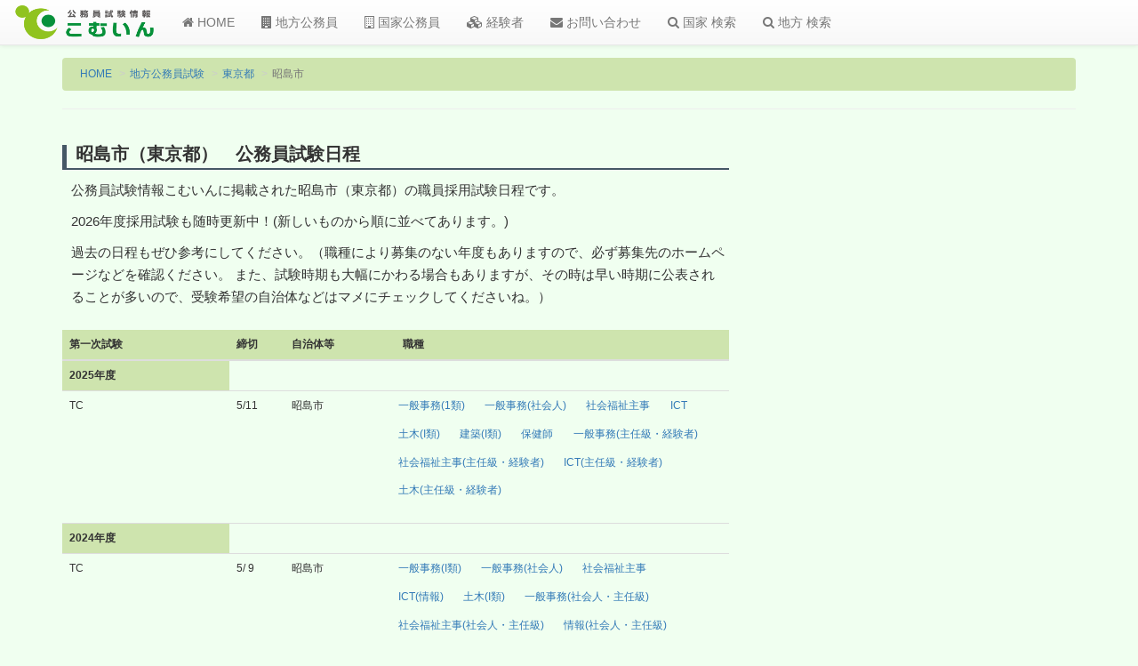

--- FILE ---
content_type: text/html; charset=UTF-8
request_url: https://comin.tank.jp/chiho-koumuin/tokyo/akishima.html
body_size: 10862
content:

<!DOCTYPE html>
<html lang="ja">
<head>
	<meta charset="UTF-8">
	<meta http-equiv="X-UA-Compatible" content="IE=edge">
	<meta name="viewport" content="width=device-width, initial-scale=1">
		<!-- ここより上にmetaタグを置かない -->
		
	<title>昭島市（東京都）　公務員試験日程＊公務員試験情報こむいん</title>

	<meta name="keywords" content="公務員試験日程,採用,昭島市（東京都）">
	<meta name="description" content="昭島市（東京都）の公務員試験日程です。公務員試験情報こむいんに掲載された公務員試験を新しいものから順に並べてあります。">

	<link rel="shortcut icon" type="image/x-icon" href="./favicon.ico">
	<link href="//netdna.bootstrapcdn.com/font-awesome/4.5.0/css/font-awesome.min.css" rel="stylesheet">
	
	<script src="https://ajax.googleapis.com/ajax/libs/jquery/1.11.3/jquery.min.js"></script>
	<!-- Latest compiled and minified CSS -->
	<link rel="stylesheet" href="https://maxcdn.bootstrapcdn.com/bootstrap/3.3.6/css/bootstrap.min.css" integrity="sha384-1q8mTJOASx8j1Au+a5WDVnPi2lkFfwwEAa8hDDdjZlpLegxhjVME1fgjWPGmkzs7" crossorigin="anonymous">

	<!-- Optional theme -->
	<link rel="stylesheet" href="https://maxcdn.bootstrapcdn.com/bootstrap/3.3.6/css/bootstrap-theme.min.css" integrity="sha384-fLW2N01lMqjakBkx3l/M9EahuwpSfeNvV63J5ezn3uZzapT0u7EYsXMjQV+0En5r" crossorigin="anonymous">

	<!-- Latest compiled and minified JavaScript -->
	<script src="https://maxcdn.bootstrapcdn.com/bootstrap/3.3.6/js/bootstrap.min.js" integrity="sha384-0mSbJDEHialfmuBBQP6A4Qrprq5OVfW37PRR3j5ELqxss1yVqOtnepnHVP9aJ7xS" crossorigin="anonymous"></script>

 <!--[if lt IE 9]>
      <script src="https://oss.maxcdn.com/html5shiv/3.7.2/html5shiv.min.js"></script>
      <script src="https://oss.maxcdn.com/respond/1.4.2/respond.min.js"></script>
    <![endif]-->
    
    <link href="/newcss/advance.css" rel="stylesheet" type="text/css">
    
</head>

<body>
	<script>
  (function(i,s,o,g,r,a,m){i['GoogleAnalyticsObject']=r;i[r]=i[r]||function(){
  (i[r].q=i[r].q||[]).push(arguments)},i[r].l=1*new Date();a=s.createElement(o),
  m=s.getElementsByTagName(o)[0];a.async=1;a.src=g;m.parentNode.insertBefore(a,m)
  })(window,document,'script','https://www.google-analytics.com/analytics.js','ga');

  ga('create', 'UA-7257761-1', 'auto');
  ga('send', 'pageview');

</script>

<!-- 　ナビゲーションバー　-->
	<nav class="navbar navbar-default navbar-fixed-top">
  <div class="container-fluid">
    <!-- Brand and toggle get grouped for better mobile display -->
    <div class="navbar-header">
      <button type="button" class="navbar-toggle collapsed" data-toggle="collapse" data-target="#bs-example-navbar-collapse-1" aria-expanded="false">
        <span class="sr-only">Toggle navigation</span>
        <span class="icon-bar"></span>
        <span class="icon-bar"></span>
        <span class="icon-bar"></span>
      </button>
      <a class="navbar-brand" href="/"><img src="/newlogo/logo3.png" alt="こむいんロゴ" class="img-rounded"></a>
    </div>
    <!-- Collect the nav links, forms, and other content for toggling -->
    <div class="collapse navbar-collapse" id="bs-example-navbar-collapse-1">
      <ul class="nav navbar-nav">
        <li><a href="/"><i class="fa fa-home"></i> HOME</a></li>
         <li><a href="/chiho-koumuin/"><i class="fa fa-building"></i> 地方公務員</a></li>
        <li><a href="/kokka-koumuin/"><i class="fa fa-building-o"></i> 国家公務員</a></li>
        <li><a href="/keikensha/"><i class="fa fa-cubes"></i> 経験者</a></li>
        <li><a href="/mail.php"><i class="fa fa-envelope"></i> お問い合わせ</a></li>
        
        <li><a href="/search_set.php?sel=1"><i class="fa fa-search"></i> 国家 検索</a></li>
        <li><a href="/search_set.php?sel=2"><i class="fa fa-search"></i> 地方 検索</a></li>
      </ul>

	
     </div><!-- /.navbar-collapse -->
  </div><!-- /.container-fluid -->
</nav>
	<div class="container my_contents01 my_contents02">
	   <div class="row">
	       <!--  パンくずリンク  -->
	       <div class="container">
    		<ol class="breadcrumb">
    		  <li><a href="/">HOME</a></li>
    		  <li><a href="/chiho-koumuin/">地方公務員試験</a></li>
    		  <li><a href="/chiho-koumuin/tokyo.html">東京都</a></li>
    		  <li class="active">昭島市</li>
    		</ol>
    		<hr>
    		</div>
    		<!--  ↑パンくずリンク↑  -->
	   
	   	<!-- メインコンテンツ部分 -->
    		<div class="col-sm-8">	
    		<!--  メイン情報部分  -->
    		    			<h3>昭島市（東京都）　公務員試験日程</h3>
    		  <div class="colum3p">	
    		   <div>
    		    <p>公務員試験情報こむいんに掲載された昭島市（東京都）の職員採用試験日程です。</p>
    		    <p>2026年度採用試験も随時更新中！(新しいものから順に並べてあります。)</p>
    		    <p>過去の日程もぜひ参考にしてください。（職種により募集のない年度もありますので、必ず募集先のホームページなどを確認ください。
    		    また、試験時期も大幅にかわる場合もありますが、その時は早い時期に公表されることが多いので、受験希望の自治体などはマメにチェックしてくださいね。）</p>
    		   </div>
		    <table class="table table-hover table1">
		      <thead class="fix">
		        <tr>
		        <th class="col-xs-3 col-ms-3 col-md-3 col-lg-3">第一次試験</th>
		        <th class="col-xs-1 col-ms-1 col-md-1 col-lg-1">締切</th>
		        <th class="col-xs-2 col-ms-2 col-md-2 col-lg-2">自治体等</th>
		        <th class="col-xs-6 col-ms-6 col-md-6 col-lg-6">職種</th>
		        </tr>
		      </thead>
		      <tbody>
		      	<tr><td style="background:#cee4ae; font-weight:bold";>2025年度</td><td></td><td></td><td></td></tr><tr><td>TC</td><td> 5/11</td><td>昭島市</td><td><ul class="list-inline list03"><li><a href='/newan.php?id=c221746889200a956b70'>一般事務(1類)</a></li><li><a href='/newan.php?id=c221746889200a956b83'>一般事務(社会人)</a></li><li><a href='/newan.php?id=c221746889200a956b96'>社会福祉主事</a></li><li><a href='/newan.php?id=c221746889200a956b109'>ICT</a></li><li><a href='/newan.php?id=c221746889200a956b122'>土木(I類)</a></li><li><a href='/newan.php?id=c221746889200a957b5'>建築(I類)</a></li><li><a href='/newan.php?id=c221746889200a957b18'>保健師</a></li><li><a href='/newan.php?id=c221746889200a957b31'>一般事務(主任級・経験者)</a></li><li><a href='/newan.php?id=c221746889200a957b44'>社会福祉主事(主任級・経験者)</a></li><li><a href='/newan.php?id=c221746889200a957b57'>ICT(主任級・経験者)</a></li><li><a href='/newan.php?id=c221746889200a957b70'>土木(主任級・経験者)</a></li><tr><td style="background:#cee4ae; font-weight:bold";>2024年度</td><td></td><td></td><td></td></tr></ul></td></tr><tr><td>TC</td><td> 5/ 9</td><td>昭島市</td><td><ul class="list-inline list03"><li><a href='/newan.php?id=c211715180400a465b83'>一般事務(I類)</a></li><li><a href='/newan.php?id=c211715180400a465b96'>一般事務(社会人)</a></li><li><a href='/newan.php?id=c211715180400a465b109'>社会福祉主事</a></li><li><a href='/newan.php?id=c211715180400a465b122'>ICT(情報)</a></li><li><a href='/newan.php?id=c211715180400a466b5'>土木(I類)</a></li><li><a href='/newan.php?id=c211715180400a466b18'>一般事務(社会人・主任級)</a></li><li><a href='/newan.php?id=c211715180400a466b31'>社会福祉主事(社会人・主任級)</a></li><li><a href='/newan.php?id=c211715180400a466b44'>情報(社会人・主任級)</a></li><li><a href='/newan.php?id=c211715180400a466b57'>土木(社会人・主任級)</a></li><tr><td style="background:#cee4ae; font-weight:bold";>2023年度</td><td></td><td></td><td></td></tr></ul></td></tr><tr><td>TC</td><td> 5/11</td><td>昭島市</td><td><ul class="list-inline list03"><li><a href='/newan.php?id=c191683730800a963b57'>一般事務(1類)</a></li><li><a href='/newan.php?id=c191683730800a963b70'>一般事務(社会人)</a></li><li><a href='/newan.php?id=c191683730800a963b83'>社会福祉主事</a></li><li><a href='/newan.php?id=c191683730800a963b96'>情報通信技術</a></li><li><a href='/newan.php?id=c191683730800a963b109'>土木(1類)</a></li><li><a href='/newan.php?id=c191683730800a963b122'>土木(2類)</a></li><li><a href='/newan.php?id=c191683730800a964b5'>保健師</a></li><li><a href='/newan.php?id=c191683730800a964b18'>一般事務(10月採用)(1類)</a></li><li><a href='/newan.php?id=c191683730800a964b31'>一般事務(社会人・10月採用)</a></li><li><a href='/newan.php?id=c191683730800a964b44'>土木(10月採用)(1類)</a></li>
		      </tbody>
		    </table>	
		<!--  ↑メイン情報部分↑  -->

	     </div>
         </div>
            	   
            	   
          <!-- サイドバー  -->
  	   <div class="col-sm-3 col-sm-offset-1 side-top">
          <div class="sidebar-module ">
              <div class="adds"><script async src="https://pagead2.googlesyndication.com/pagead/js/adsbygoogle.js?client=ca-pub-2872824986903345"
     crossorigin="anonymous"></script>
<!-- 固定サイズ300×250　new -->
<ins class="adsbygoogle"
     style="display:block"
     data-ad-client="ca-pub-2872824986903345"
     data-ad-slot="9325024561"
     data-ad-format="auto"></ins>
<script>
     (adsbygoogle = window.adsbygoogle || []).push({});
</script></div>               <h4>リンク</h4>
               <ul class="list-unstyled list_side01">
    		     <li><a href="https://www.city.akishima.lg.jp/li/060/090/010/index.html">昭島市 <i class="fa fa-external-link"></i></a></li>    		   </ul>

          </div>         

          
        </div>

        </div>
        
          	</div>
          	
 <footer class="footer">
      <div class="container">
         <ul class="list-inline">
            <li><a href="/">HOME</a></li>
            <li><a href="/chiho-koumuin/">地方公務員</a></li>
            <li><a href="/kokka-koumuin/">国家公務員</a></li>
            <li><a href="/keikensha/">経験者</a></li>
            <li><a href="/mail.php">お問い合わせ</a></li>
            <li><a href="/bbs2.php">掲示板</a></li>
            <li><a href="/sitemap.php">サイトマップ</a></li>
         </ul>
         <p><small><a href="/">公務員試験情報こむいん</a></small></p>
         <p><small>2026. All Rights Reserved.</small></p>
     </div>
</footer>
	
<script src="https://cdnjs.cloudflare.com/ajax/libs/floatthead/2.1.3/jquery.floatThead.min.js"></script>
<script type="text/javascript">
$(document).ready(function(){
var $table = $('table');
$table.floatThead({
top:50,
responsiveContainer:function($table){
return $table.closest('.table-responsive');
}
});
});
</script>	
	
</body>

</html>

--- FILE ---
content_type: text/html; charset=utf-8
request_url: https://www.google.com/recaptcha/api2/aframe
body_size: 252
content:
<!DOCTYPE HTML><html><head><meta http-equiv="content-type" content="text/html; charset=UTF-8"></head><body><script nonce="FiqWJABAj2dW-p77P-gE2Q">/** Anti-fraud and anti-abuse applications only. See google.com/recaptcha */ try{var clients={'sodar':'https://pagead2.googlesyndication.com/pagead/sodar?'};window.addEventListener("message",function(a){try{if(a.source===window.parent){var b=JSON.parse(a.data);var c=clients[b['id']];if(c){var d=document.createElement('img');d.src=c+b['params']+'&rc='+(localStorage.getItem("rc::a")?sessionStorage.getItem("rc::b"):"");window.document.body.appendChild(d);sessionStorage.setItem("rc::e",parseInt(sessionStorage.getItem("rc::e")||0)+1);localStorage.setItem("rc::h",'1769661517205');}}}catch(b){}});window.parent.postMessage("_grecaptcha_ready", "*");}catch(b){}</script></body></html>